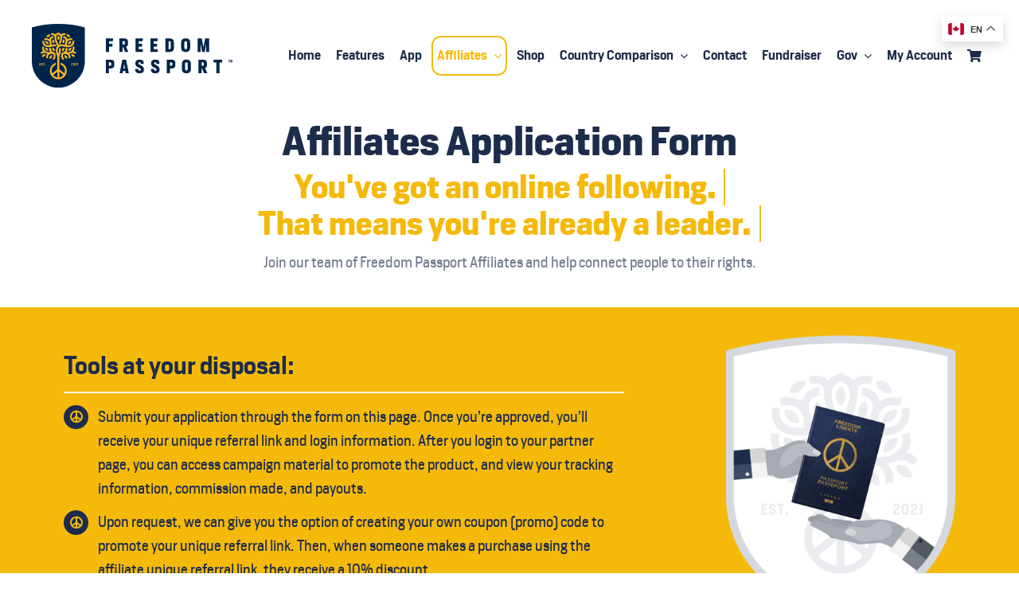

--- FILE ---
content_type: text/css
request_url: https://freedompassport.ca/wp-content/plugins/affiliate-for-woocommerce/assets/css/frontend/afwc-reg-form.css?ver=8.58.0
body_size: 189
content:
/* phpcs:ignoreFile */
.afwc_reg_form_wrapper {
	max-width: 600px;
}
.afwc_reg_field_wrapper {
	margin-bottom: 0.8em;
}
.afwc_reg_field_wrapper label {
	margin-bottom: 0.2em;
	display: block;
}
.afwc_reg_field_wrapper input:not([type='checkbox']),
.afwc_reg_field_wrapper textarea {
	width: 97%;
}
.afwc_reg_field_wrapper input[type='submit'] {
	width: 30%;
}
.afwc_is_half {
	width: 50%;
	display: inline-block;
}
.afwc_reg_field_wrapper.afwc_is_half input {
	width: 95%;
}
.afwc_reg_field_wrapper label.afwc_required:not([for='afwc_reg_terms']):after {
	content: " *";
}
.afwc_reg_loader,
.afwc_reg_message {
	display: none;
}
.afwc_reg_message.error {
	color: #e2401c;
}
.afwc_reg_loader {
	padding-left: 0.5em;
	vertical-align: middle;
}
.afwc_hide_form_field {
	display: none;
}
.afwc-reg-form-msg {
	font-size: 1.3em;
}
.afwc_reg_terms #afwc_reg_terms {
	margin-right: 0.25rem;
}


--- FILE ---
content_type: image/svg+xml
request_url: https://freedompassport.ca/wp-content/uploads/2022/10/FreedomPassport-logo-new.svg
body_size: 3661
content:
<?xml version="1.0" encoding="utf-8"?>
<!-- Generator: Adobe Illustrator 26.5.0, SVG Export Plug-In . SVG Version: 6.00 Build 0)  -->
<svg version="1.1" id="Layer_1" xmlns="http://www.w3.org/2000/svg" xmlns:xlink="http://www.w3.org/1999/xlink" x="0px" y="0px"
	 viewBox="0 0 837 265.4" style="enable-background:new 0 0 837 265.4;" xml:space="preserve">
<style type="text/css">
	.st0{fill:#00254B;}
	.st1{fill:#FDB924;}
</style>
<g>
	<g>
		<g>
			<path class="st0" d="M220.8,14.5V155c0,61-49.4,110.4-110.4,110.4S0,216,0,155V14.5C35.2,5.1,72.2,0,110.4,0
				C148.6,0,185.6,5.1,220.8,14.5z"/>
		</g>
		<path class="st1" d="M45.1,137.2c-0.7,0-1.3-0.1-2-0.2l-1.5-0.3l0.3-1.5c1.1-6.5,7.2-10.8,13.7-9.8l1.5,0.3l-0.3,1.5
			c-0.5,3.1-2.2,5.9-4.8,7.7C49.9,136.4,47.6,137.2,45.1,137.2z M40.9,165.3c0-0.6,0.2-1,1.1-1c0.9,0,1.1,0.4,1.2,1.6l2-0.2
			c-0.2-1.9-0.4-3.2-3.1-3.2c-2.4,0-3.1,1.2-3.1,2.9c0,3.4,4.3,2.9,4.3,4.9c0,0.7-0.2,1.1-1.2,1.1c-0.9,0-1.1-0.4-1.3-1.6l-2,0.2
			c0.2,1.8,0.6,3.2,3.3,3.2c2.6,0,3.2-1.3,3.2-3C45.2,166.8,40.9,167.2,40.9,165.3z M46.8,164.4H49v8.7h2v-8.7h2.2v-1.8h-6.4V164.4z
			 M54.8,173.2H57V171h-2.2V173.2z M36.8,164.4l0.3-1.8h-5.4v10.6H37l-0.3-1.8h-3.1v-2.5h2.7v-1.9h-2.7v-2.5H36.8z M68.1,84.6
			c0.2,0,0.4,0,0.7,0l1.5-0.1l-0.1-1.5c-0.4-6.3-5.6-11.2-11.9-11.2c-0.2,0-0.4,0-0.6,0l-1.6,0.1l0.1,1.5c0.2,3.2,1.6,6.1,3.9,8.2
			C62.4,83.5,65.2,84.6,68.1,84.6z M51.2,90.7c4.6,3.9,10.9,5.9,18.5,5.9c4.7,0,9.9-0.8,15.4-2.3c5.2-1.4,9.8-1.8,14-1.2l0.2,0
			l0.1-0.2c1.2-1.9,3.2-4.2,4.7-5.6l0.4-0.4l-0.6-0.2c-2.2-0.8-5.4-1.3-8.3-1.3c-4.5,0-8.8,0.6-13.2,1.8c0.3-5-0.3-9.4-1.7-13.1
			c-1.6-4.3-1.5-8.4,0.4-11.4c1.7-2.8,4.8-4.5,8.6-4.9l0.4,0l-0.7-7.5l-0.4,0C82.8,51,77.7,54,74.8,58.8c-0.9,1.4-1.5,3-2,4.7
			c-5.5-3.8-13-4.8-20.7-3l-1,0.2l2.4,7.1l0.3-0.1c7-1.7,13.4-0.2,17,3.8c3.6,4.1,4.9,9.9,4,17.2c-8.2,1-14.7-0.3-18.7-3.7
			c-3.5-3.1-5.1-7.9-4.4-13.5l0.1-1l-7.4-0.9l-0.1,1C43.2,78.9,45.7,86,51.2,90.7z M64.6,55.5c5.7,0,10.8-4.1,11.7-9.9l0.2-1.5
			L75,43.8c-6.5-1.1-12.6,3.3-13.7,9.7l-0.3,1.5l1.5,0.3C63.3,55.5,63.9,55.5,64.6,55.5z M55.7,98.8v1.5c0,3.2,1.2,6.2,3.5,8.4
			c2.2,2.3,5.2,3.5,8.4,3.5l1.5,0v-1.5c0-6.5-5.3-11.9-11.8-11.9H55.7z M156.2,55.5c0.6,0,1.3-0.1,2-0.2l1.5-0.3l-0.3-1.5
			c-1.1-6.5-7.2-10.8-13.7-9.7l-1.5,0.3l0.3,1.5C145.5,51.4,150.5,55.5,156.2,55.5z M90.6,126.4c2.2,8.5,0.4,14.8-5.5,19.8l-0.6,0.5
			l8.7,1.8l0.2,0l0.1-0.2c5.9-7.2,6.9-16.7,3.1-28.1l-0.2-0.6l-0.6-0.1c-6.2-0.6-10.1-2.5-13-6.3c-3.4-4.5-3-9.9-2.7-12l0.2-1
			L72.9,99l-0.2,1c-1,6.4,0.2,12.3,3.6,17.2c-8.3,0.6-15.6-0.9-20-4.7c-5-4.3-6.6-9.4-5.3-16.3l0.2-1l-7.4-1.3l-0.2,1
			c-1.4,6.9-0.2,12.8,3.7,18.1c-4.2,0.9-7.8,3-10.7,6.1l-0.7,0.7l5.1,5.5l1-1.1c4-4.2,11.1-4.7,15.7-2.8c2.4,1,5.2,1.9,7.7,2.3
			c-3.7,4-5.8,9.7-5.8,17v0.9l7.4,1.5l0-2.4c0-4.7,1-11,5.7-13.7C77.3,124.5,83.3,124.3,90.6,126.4z M85.9,98.1l-0.5,1.5
			c-1.9,6.3,1.6,12.9,7.9,14.8l1.5,0.5l0.4-1.5c1.9-6.3-1.6-12.9-7.9-14.8L85.9,98.1z M86.8,63.4L86,64.7c-1.7,2.7-2.2,5.7-1.4,8.8
			c0.8,3.2,2.7,6,5.4,7.6l1.3,0.8l0.8-1.3c3.4-5.6,1.7-12.9-3.9-16.3L86.8,63.4z M189.1,162.6l-0.3,1.8h1.3v8.7h2.1v-10.6H189.1z
			 M166,171.1c0-0.8,0.4-1.2,1.6-2c1.1-0.9,2.5-1.8,2.5-3.7c0-1.5-0.3-2.9-3-2.9c-2.7,0-3,1.4-3.1,3.2l2,0.2
			c0.1-1.2,0.3-1.6,1.1-1.6c0.9,0,1.1,0.3,1.1,1.1c0,0.9-0.6,1.4-1.7,2.2c-1.2,0.9-2.5,1.8-2.5,3.7v1.8h6.2v-1.8H166V171.1z
			 M84.8,131.1l-0.3-1.5l-1.5,0.3c-6.4,1.1-10.8,7.2-9.7,13.7l0.3,1.5l1.5-0.3l-0.1-0.4l0.1,0.4C81.5,143.7,85.9,137.6,84.8,131.1z
			 M178.8,166.1v3.6c0,2.5-1,3.6-3.3,3.6c-2.3,0-3.3-1.1-3.3-3.6v-3.6c0-2.5,1-3.6,3.3-3.6C177.8,162.5,178.8,163.6,178.8,166.1z
			 M176.7,166.3c0-1.4-0.2-2-1.3-2c-1.1,0-1.3,0.6-1.3,2v3.2c0,1.3,0.2,2,1.3,2c1.1,0,1.3-0.6,1.3-2V166.3z M179.2,136.8l-0.3-1.5
			c-1.1-6.4-7.2-10.8-13.7-9.8l-1.5,0.3l0.3,1.5c0.5,3.1,2.2,5.9,4.8,7.7c2,1.5,4.4,2.2,6.9,2.2c0.7,0,1.3-0.1,2-0.2L179.2,136.8z
			 M137.8,129.8l-1.5-0.3l-0.3,1.5c-1.1,6.4,3.2,12.6,9.7,13.7l1.5,0.3l0.3-1.5C148.6,137.1,144.2,130.9,137.8,129.8z M182.9,171.1
			c0-0.8,0.4-1.2,1.6-2c1.1-0.9,2.5-1.8,2.5-3.7c0-1.5-0.3-2.9-3.1-2.9c-2.7,0-3,1.4-3.1,3.2l2,0.2c0.1-1.2,0.3-1.6,1.1-1.6
			c0.9,0,1.1,0.3,1.1,1.1c0,0.9-0.6,1.4-1.7,2.2c-1.2,0.9-2.5,1.8-2.5,3.7v1.8h6.2v-1.8h-4.2V171.1z M161.1,141.7v-0.9
			c0-7.3-2.2-13-5.8-17c2.5-0.4,5.3-1.3,7.7-2.3c4.6-2,11.7-1.5,15.7,2.8l1,1.1l5.1-5.5l-0.7-0.7c-2.9-3.1-6.5-5.1-10.7-6.1
			c3.8-5.3,5-11.2,3.7-18.1l-0.2-1l-7.4,1.3l0.2,1c1.2,6.9-0.4,12-5.3,16.3c-4.3,3.7-11.6,5.3-20,4.7c3.4-4.9,4.7-10.8,3.6-17.2
			l-0.2-1l-7.4,1.3l0.2,1c0.3,2.1,0.8,7.5-2.7,12c-2.9,3.8-6.8,5.7-13,6.3l-0.6,0.1l-0.2,0.6c-3.9,11.4-2.9,20.9,3.1,28.1l0.1,0.2
			l9-1.8l-0.6-0.5c-6-5-7.7-11.4-5.5-19.8c7.3-2.1,13.3-1.9,17.8,0.7c4.7,2.7,5.7,9,5.7,13.7l0,2.4l7.1-1.4L161.1,141.7z
			 M134.9,98.1l-1.5,0.5h0c-6.3,1.9-9.8,8.6-7.9,14.8l0.4,1.5l1.5-0.5c6.3-1.9,9.8-8.6,7.9-14.8L134.9,98.1z M111.5,49.9l-1.1-1.1
			l-1.1,1.1c-4.6,4.6-4.6,12.2,0,16.8l1.1,1.1l1.1-1.1C116.1,62.1,116.1,54.5,111.5,49.9z M145.4,195.2c0,19.4-15.7,35.1-35.1,35.1
			c-19.4,0-35.1-15.7-35.1-35.1c0-16,10.8-29.5,25.5-33.7v7.9c-10.5,3.9-18,14-18,25.8c0,3.8,0.8,7.5,2.2,10.8l21.6-17.7l0-41.2
			c0-10.1-1.6-14.9-3.3-20c-0.9-2.6-1.8-5.3-2.5-8.8c-2.1-9.6-0.7-18.1,3.9-24.1c0.7-0.8,1.8-1.9,2.5-2.7c-0.7-1.2-4-6.8-6.1-10.8
			c-4.7-8.8-6.8-16.7-6.8-24.9c0-4.2-0.7-6.2-2.7-7.9c-2-1.7-5.3-2.1-9.1-0.9l-1,0.3l-2.1-7.2l0.9-0.3c6.1-1.8,11.9-1,15.9,2.3
			c0.7,0.5,1.3,1.1,1.8,1.7c2.4-3.2,7.5-6.5,12.1-7.6l0.1,0l0.1,0c4.7,1.2,9.8,4.4,12.1,7.6c0.5-0.6,1.1-1.2,1.8-1.7
			c4.1-3.3,9.9-4.1,15.9-2.3l1,0.3l-2.1,7.2l-1-0.3c-3.8-1.1-7.1-0.8-9.1,0.9c-2,1.7-2.7,3.7-2.7,7.9c0,11.4-4.2,20.9-8.5,29.7
			l-0.3,0.6l-4.5-7.9l0.1-0.2c2.1-4.6,5.7-13.4,5.7-20.7c0-7.2-2.2-10.7-8.6-13.3c-6.3,2.6-8.5,6.1-8.5,13.3
			c0,5.7,2.1,12.6,6.3,20.6c1.8,3.5,4.7,8.5,5.5,9.8c0.7-0.3,1.5-0.6,2.7-1c6.6-1.9,12.8-1.7,22,0.6c-0.3-4.4,0.2-8.6,1.4-12.2
			l0.3-0.8c1.7-4.3,1.5-8.3-0.4-11.4c-1.7-2.8-4.8-4.5-8.6-4.9l-0.4,0l0.7-7.5l0.4,0C138,51,143.1,54,146,58.8c0.9,1.4,1.5,3,2,4.7
			c5.5-3.8,13-4.8,20.7-3l1,0.2l-2.4,7.1l-0.3-0.1c-7-1.7-13.4-0.2-16.9,3.8c-3.6,4.1-4.9,9.9-4,17.2c8.2,1,14.7-0.3,18.7-3.7
			c3.5-3.1,5.1-7.8,4.4-13.5l-0.1-1l7.4-0.9l0.1,1c1,8.2-1.5,15.3-7,20.1c-7.4,6.3-19.4,7.6-33.9,3.6c-6.4-1.8-12.3-2-16.7-0.7
			c-5.4,1.6-9.3,5.1-10.7,9.6c-1.2,3.9-1.3,8.4-0.2,13.4c0.6,3,1.4,5.4,2.2,7.7c0.8-2.3,1.6-4.8,2.2-7.7c1-4.7,1-9,0-12.6l0-0.2
			l0.1-0.1c1.3-1.9,3.6-3.9,5.7-4.8l0.3-0.2l0.1,0.4c2.3,5.4,2.6,12,1.1,19.1c-0.8,3.5-1.6,6.1-2.5,8.7c-1.7,5.1-3.3,10-3.3,20
			l0,41.2l21.6,17.7c1.4-3.3,2.2-7,2.2-10.8c0-11.8-7.5-21.9-18-25.8v-7.9C134.7,165.7,145.4,179.2,145.4,195.2z M106.6,198
			L89,212.5c4.3,5.3,10.6,9,17.7,10V198z M131.8,212.5L114.1,198v24.5C121.3,221.5,127.5,217.8,131.8,212.5z M128.8,80.6l0.8,1.3
			l1.3-0.8c2.6-1.6,4.6-4.4,5.4-7.6c0.7-3.1,0.3-6-1.4-8.8l-0.8-1.3l-1.3,0.8C127.1,67.7,125.3,75,128.8,80.6z M151.7,110.7v1.5
			l1.5,0c6.6,0,11.9-5.4,11.9-11.9v-1.5h-1.6C157,98.8,151.7,104.1,151.7,110.7z M150.6,82.9l-0.1,1.5l1.5,0.1c0.2,0,0.5,0,0.7,0
			c2.9,0,5.7-1.1,7.9-3c2.4-2.1,3.8-5,3.9-8.2l0.1-1.5l-1.6-0.1c-0.2,0-0.4,0-0.5,0C156.2,71.7,150.9,76.6,150.6,82.9z"/>
	</g>
	<path class="st0" d="M378,116.5h-13v-56h18.1c14,0,17.3,5,17.3,15.6v5.1c0,7.5-1.7,12-7.5,14.1l9,21.2h-13.6l-8.4-19.9H378V116.5z
		 M378,85.8h5.4c4,0,4.2-1.6,4.2-5.7v-2.6c0-4.2-0.2-5.7-4.1-5.7H378V85.8z M321.3,94.5h14.1V82.6h-14.1V72.1h16l1.7-11.5h-31v55.9
		h13.3V94.5z M573.4,116.5H556v-56h17.4c12.8,0,18.3,5.5,18.3,18.7v18.7C591.7,110.9,586.3,116.5,573.4,116.5z M569.3,105h4.1
		c5,0,5-2.6,5-8.7V80.7c0-6.2,0-8.7-5-8.7h-4.1V105z M622.1,97.9V79.2c0-13.2,5.8-19.1,18.7-19.1c12.9,0,18.8,6,18.8,19.1v18.7
		c0,13.1-5.9,19.1-18.8,19.1C627.9,117,622.1,110.9,622.1,97.9z M635.4,96.4c0,6,0.3,9.1,5.5,9.1c5.2,0,5.5-3.1,5.5-9.1V80.7
		c0-6.2-0.3-9.2-5.5-9.2c-5.2,0-5.5,3-5.5,9.2V96.4z M834,148.8l-1.7,8h0l-1.7-8h-3v11.5h2.1v-7.6h0l1.6,7.6h2l1.5-7.6h0v7.6h2.2
		v-11.5H834z M461.3,105h-16V94.5h14.1V82.6h-14.1V72.1h16l1.7-11.5h-31v55.9h31L461.3,105z M715,98.1h-0.2L708,60.5h-17.4v56h12.5
		V82.1h0.1l5.9,34.4h11.6l5.5-34.4h0.1v34.4H739v-56h-17.3L715,98.1z M818.5,150.8h2.3v9.5h2.2v-9.5h2.3v-2h-6.9V150.8z
		 M757.1,160.3h11.2v44.5h13.2v-44.5h11.3v-11.5h-35.7V160.3z M509.4,163.6c0-2.6,0.7-4.3,4.5-4.3c3.8,0,4.7,1.6,5.3,7.5l12.5-1
		c-0.6-9.5-1.9-17.3-17.3-17.3c-14.1,0-17.8,7-17.8,16.2c0,18.4,22.9,16.1,22.9,25.1c0,2.6-0.4,4.7-5.4,4.7c-4.2,0-5.1-1.5-5.7-7.8
		l-12.8,1.4c0.8,9.6,3,17.3,18.4,17.3c15,0,18.1-7.2,18.1-16.6C532.3,170.6,509.4,172.4,509.4,163.6z M575.5,204.8h-13v-56h18.1
		c14,0,17.3,5,17.3,15.6v5.1c0,10.5-3.4,15.7-17.3,15.7h-5.1V204.8z M575.5,174.1h5.5c4,0,4.1-1.6,4.1-5.7v-2.6
		c0-4.2-0.2-5.7-4.1-5.7h-5.5V174.1z M444,163.6c0-2.6,0.7-4.3,4.5-4.3c3.8,0,4.7,1.6,5.3,7.5l12.5-1c-0.6-9.5-1.9-17.3-17.3-17.3
		c-14.1,0-17.8,7-17.8,16.2c0,18.4,22.9,16.1,22.9,25.1c0,2.6-0.4,4.7-5.4,4.7c-4.2,0-5.1-1.5-5.7-7.8l-12.8,1.4
		c0.8,9.6,3,17.3,18.4,17.3c15,0,18.1-7.2,18.1-16.6C466.9,170.6,444,172.4,444,163.6z M730.9,204.8h-13.6l-8.4-19.9H707v19.9h-13
		v-56h18.1c14,0,17.3,5,17.3,15.6v5.1c0,7.5-1.7,12-7.5,14.1L730.9,204.8z M716.5,165.7c0-4.2-0.2-5.7-4.1-5.7H707v14.1h5.4
		c4,0,4.2-1.6,4.2-5.7V165.7z M523.3,105h-16V94.5h14.1V82.6h-14.1V72.1h16l1.7-11.5h-31v55.9h31L523.3,105z M326.1,185.2H321v19.6
		h-13v-56h18.1c14,0,17.3,5,17.3,15.6v5.1C343.4,180.1,340,185.2,326.1,185.2z M330.6,165.7c0-4.2-0.2-5.7-4.1-5.7H321v14.1h5.5
		c4,0,4.1-1.6,4.1-5.7V165.7z M389.1,195.5H380l-1.6,9.3h-12.6l11.2-56h15.7l11.2,56h-13.1L389.1,195.5z M387.8,185.4l-3.1-19h-0.1
		l-3.1,19H387.8z M662.6,167.5v18.7c0,13.1-5.9,19.1-18.8,19.1c-12.9,0-18.7-6-18.7-19.1v-18.7c0-13.2,5.8-19.1,18.7-19.1
		C656.7,148.4,662.6,154.4,662.6,167.5z M649.3,169c0-6.2-0.3-9.2-5.5-9.2c-5.2,0-5.5,3-5.5,9.2v15.7c0,6,0.3,9.1,5.5,9.1
		c5.2,0,5.5-3.1,5.5-9.1V169z"/>
</g>
</svg>


--- FILE ---
content_type: text/javascript
request_url: https://freedompassport.ca/wp-content/plugins/affiliate-for-woocommerce/assets/js/frontend/afwc-reg-form.js?ver=8.58.0
body_size: 710
content:
/* phpcs:ignoreFile */
jQuery(function(){
	const { _x } = wp.i18n;
	// form validation
	// validate password and confirm password
	let password = jQuery("#afwc_reg_password"),
	    confirmPassword = jQuery("#afwc_reg_confirm_password");

	function validatePassword(){
		if (password.val() != confirmPassword.val()) {
			confirmPassword[0].setCustomValidity( _x( 'Passwords do not match.', 'Registration form error message for password mismatch', 'affiliate-for-woocommerce' ) );
		} else {
			confirmPassword[0].setCustomValidity('');
		}
	}
	password.on('change', function(){
		validatePassword();
	});
	confirmPassword.on('keyup', function(){
		validatePassword();
	});

	// Form submission
	jQuery(document).on('submit', '#afwc_registration_form', async function (e) {
		e.preventDefault();
		let form = jQuery(this);
		form.find('input[type="submit"]').attr('disabled', true);
		var formData = {};
		jQuery.each(form.serializeArray(), function() {
			formData[this.name] = this.value;
		});
		if ('' !== formData['afwc_hp_email']) {
			form.find('.afwc_reg_message').addClass('success').removeClass('error').html( _x( 'User registered successfully.', 'Registration form success message for user register', 'affiliate-for-woocommerce' ) ).show();
			form[0].reset();
			return;
		}
		formData['action'] = 'afwc_register_user';
		formData['security'] = jQuery('#afwc_registration').val();
		form.find('.afwc_reg_loader').css('display', 'inline-block');
		await jQuery.ajax({
			type: 'POST',
			url: afwcRegistrationFormParams.ajaxurl || '',
			data: formData,
			dataType: 'json',
			success: function (response) {
				if ( response.status && 'success' == response.status ) {
					form.find('.afwc_reg_message').addClass('success').removeClass('error');
				} else {
					form.find('.afwc_reg_message').addClass('error').removeClass('success');
				}
				if( ! response.invalidFieldId ) {
					form[0].reset();
				}
				if(response.message){
					let msgPrefix = response.invalidFieldId ? _x( 'Error: ', 'Prefix for affiliate registration error message', 'affiliate-for-woocommerce' ) : '';
					form.find('.afwc_reg_message').html( msgPrefix + response.message ).show();
				}
			},
			error: function (err) {
				console.log('[ERROR]', err);
			},
		});
		form.find('.afwc_reg_loader').hide();
		form.find('input[type="submit"]').attr('disabled', false);
	});
});
